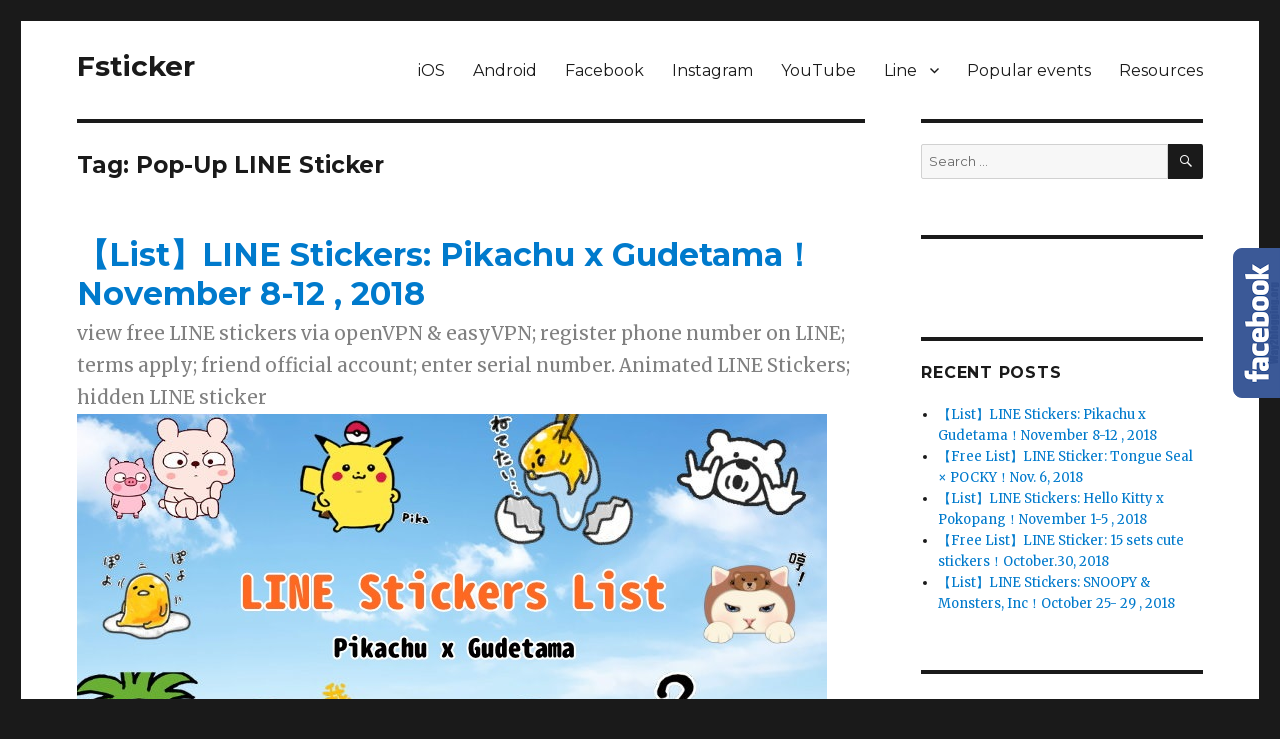

--- FILE ---
content_type: text/html; charset=UTF-8
request_url: http://www.fsticker.com/tag/pop-up-line-sticker/
body_size: 8674
content:
<!DOCTYPE html>
<html lang="en-US" class="no-js">
<head>
	<meta charset="UTF-8">
	<meta name="viewport" content="width=device-width, initial-scale=1">
	<meta name="google-site-verification" content="vGTyNFvTRJ9QdOYckzKdp3huy_ti5ZTmav0ei-a08GY" />
	<link rel="profile" href="http://gmpg.org/xfn/11">

	<link href="/css/popup.css" rel="stylesheet" type="text/css" media="all"/>

		<script>(function(html){html.className = html.className.replace(/\bno-js\b/,'js')})(document.documentElement);</script>
<title>Pop-Up LINE Sticker &#8211; Fsticker</title>
<script type='text/javascript'>var kiki_news_time = 1769072400;</script><link rel="alternate" type="application/rss+xml" title="Fsticker &raquo; Feed" href="http://www.fsticker.com/feed/" />
<link rel="alternate" type="application/rss+xml" title="Fsticker &raquo; Comments Feed" href="http://www.fsticker.com/comments/feed/" />
<link rel="alternate" type="application/rss+xml" title="Fsticker &raquo; Pop-Up LINE Sticker Tag Feed" href="http://www.fsticker.com/tag/pop-up-line-sticker/feed/" />
		<script type="text/javascript">
			window._wpemojiSettings = {"baseUrl":"https:\/\/s.w.org\/images\/core\/emoji\/72x72\/","ext":".png","source":{"concatemoji":"http:\/\/www.fsticker.com\/wp-includes\/js\/wp-emoji-release.min.js?ver=4.4.3"}};
			!function(a,b,c){function d(a){var c,d,e,f=b.createElement("canvas"),g=f.getContext&&f.getContext("2d"),h=String.fromCharCode;return g&&g.fillText?(g.textBaseline="top",g.font="600 32px Arial","flag"===a?(g.fillText(h(55356,56806,55356,56826),0,0),f.toDataURL().length>3e3):"diversity"===a?(g.fillText(h(55356,57221),0,0),c=g.getImageData(16,16,1,1).data,g.fillText(h(55356,57221,55356,57343),0,0),c=g.getImageData(16,16,1,1).data,e=c[0]+","+c[1]+","+c[2]+","+c[3],d!==e):("simple"===a?g.fillText(h(55357,56835),0,0):g.fillText(h(55356,57135),0,0),0!==g.getImageData(16,16,1,1).data[0])):!1}function e(a){var c=b.createElement("script");c.src=a,c.type="text/javascript",b.getElementsByTagName("head")[0].appendChild(c)}var f,g;c.supports={simple:d("simple"),flag:d("flag"),unicode8:d("unicode8"),diversity:d("diversity")},c.DOMReady=!1,c.readyCallback=function(){c.DOMReady=!0},c.supports.simple&&c.supports.flag&&c.supports.unicode8&&c.supports.diversity||(g=function(){c.readyCallback()},b.addEventListener?(b.addEventListener("DOMContentLoaded",g,!1),a.addEventListener("load",g,!1)):(a.attachEvent("onload",g),b.attachEvent("onreadystatechange",function(){"complete"===b.readyState&&c.readyCallback()})),f=c.source||{},f.concatemoji?e(f.concatemoji):f.wpemoji&&f.twemoji&&(e(f.twemoji),e(f.wpemoji)))}(window,document,window._wpemojiSettings);
		</script>
		<style type="text/css">
img.wp-smiley,
img.emoji {
	display: inline !important;
	border: none !important;
	box-shadow: none !important;
	height: 1em !important;
	width: 1em !important;
	margin: 0 .07em !important;
	vertical-align: -0.1em !important;
	background: none !important;
	padding: 0 !important;
}
</style>
<link rel='stylesheet' id='twentysixteen-fonts-css'  href='https://fonts.googleapis.com/css?family=Merriweather%3A400%2C700%2C900%2C400italic%2C700italic%2C900italic%7CMontserrat%3A400%2C700%7CInconsolata%3A400&#038;subset=latin%2Clatin-ext' type='text/css' media='all' />
<link rel='stylesheet' id='genericons-css'  href='http://www.fsticker.com/wp-content/themes/twentysixteen/genericons/genericons.css?ver=3.4.1' type='text/css' media='all' />
<link rel='stylesheet' id='twentysixteen-style-css'  href='http://www.fsticker.com/wp-content/themes/twentysixteen-child/style.css?ver=4.4.3' type='text/css' media='all' />
<!--[if lt IE 10]>
<link rel='stylesheet' id='twentysixteen-ie-css'  href='http://www.fsticker.com/wp-content/themes/twentysixteen/css/ie.css?ver=20150930' type='text/css' media='all' />
<![endif]-->
<!--[if lt IE 9]>
<link rel='stylesheet' id='twentysixteen-ie8-css'  href='http://www.fsticker.com/wp-content/themes/twentysixteen/css/ie8.css?ver=20151230' type='text/css' media='all' />
<![endif]-->
<!--[if lt IE 8]>
<link rel='stylesheet' id='twentysixteen-ie7-css'  href='http://www.fsticker.com/wp-content/themes/twentysixteen/css/ie7.css?ver=20150930' type='text/css' media='all' />
<![endif]-->
<script type='text/javascript' src="https://ajax.googleapis.com/ajax/libs/jquery/1.8.3/jquery.min.js?ver=4.4.3"></script>
<!--[if lt IE 9]>
<script type='text/javascript' src='http://www.fsticker.com/wp-content/themes/twentysixteen/js/html5.js?ver=3.7.3'></script>
<![endif]-->
<link rel='https://api.w.org/' href='http://www.fsticker.com/wp-json/' />
<link rel="EditURI" type="application/rsd+xml" title="RSD" href="http://www.fsticker.com/xmlrpc.php?rsd" />
<link rel="wlwmanifest" type="application/wlwmanifest+xml" href="http://www.fsticker.com/wp-includes/wlwmanifest.xml" /> 
<meta name="generator" content="WordPress 4.4.3" />
<style type="text/css" media="screen">body{position:relative}#dynamic-to-top{display:none;overflow:hidden;width:auto;z-index:90;position:fixed;bottom:20px;right:20px;top:auto;left:auto;font-family:sans-serif;font-size:1em;color:#fff;text-decoration:none;text-shadow:0 1px 0 #333;font-weight:bold;padding:17px 17px;border:1px solid #007acc;background:#007acc;-webkit-background-origin:border;-moz-background-origin:border;-icab-background-origin:border;-khtml-background-origin:border;-o-background-origin:border;background-origin:border;-webkit-background-clip:padding-box;-moz-background-clip:padding-box;-icab-background-clip:padding-box;-khtml-background-clip:padding-box;-o-background-clip:padding-box;background-clip:padding-box;-webkit-border-radius:0px;-moz-border-radius:0px;-icab-border-radius:0px;-khtml-border-radius:0px;border-radius:0px}#dynamic-to-top:hover{background:#4d51c5;background:#007acc -webkit-gradient( linear, 0% 0%, 0% 100%, from( rgba( 255, 255, 255, .2 ) ), to( rgba( 0, 0, 0, 0 ) ) );background:#007acc -webkit-linear-gradient( top, rgba( 255, 255, 255, .2 ), rgba( 0, 0, 0, 0 ) );background:#007acc -khtml-linear-gradient( top, rgba( 255, 255, 255, .2 ), rgba( 0, 0, 0, 0 ) );background:#007acc -moz-linear-gradient( top, rgba( 255, 255, 255, .2 ), rgba( 0, 0, 0, 0 ) );background:#007acc -o-linear-gradient( top, rgba( 255, 255, 255, .2 ), rgba( 0, 0, 0, 0 ) );background:#007acc -ms-linear-gradient( top, rgba( 255, 255, 255, .2 ), rgba( 0, 0, 0, 0 ) );background:#007acc -icab-linear-gradient( top, rgba( 255, 255, 255, .2 ), rgba( 0, 0, 0, 0 ) );background:#007acc linear-gradient( top, rgba( 255, 255, 255, .2 ), rgba( 0, 0, 0, 0 ) );cursor:pointer}#dynamic-to-top:active{background:#007acc;background:#007acc -webkit-gradient( linear, 0% 0%, 0% 100%, from( rgba( 0, 0, 0, .3 ) ), to( rgba( 0, 0, 0, 0 ) ) );background:#007acc -webkit-linear-gradient( top, rgba( 0, 0, 0, .1 ), rgba( 0, 0, 0, 0 ) );background:#007acc -moz-linear-gradient( top, rgba( 0, 0, 0, .1 ), rgba( 0, 0, 0, 0 ) );background:#007acc -khtml-linear-gradient( top, rgba( 0, 0, 0, .1 ), rgba( 0, 0, 0, 0 ) );background:#007acc -o-linear-gradient( top, rgba( 0, 0, 0, .1 ), rgba( 0, 0, 0, 0 ) );background:#007acc -ms-linear-gradient( top, rgba( 0, 0, 0, .1 ), rgba( 0, 0, 0, 0 ) );background:#007acc -icab-linear-gradient( top, rgba( 0, 0, 0, .1 ), rgba( 0, 0, 0, 0 ) );background:#007acc linear-gradient( top, rgba( 0, 0, 0, .1 ), rgba( 0, 0, 0, 0 ) )}#dynamic-to-top,#dynamic-to-top:active,#dynamic-to-top:focus,#dynamic-to-top:hover{outline:none}#dynamic-to-top span{display:block;overflow:hidden;width:14px;height:12px;background:url( http://www.fsticker.com/wp-content/plugins/dynamic-to-top/css/images/up.png )no-repeat center center}</style></head>

<body class="archive tag tag-pop-up-line-sticker tag-732 group-blog hfeed">
<div id="page" class="site">
	<div class="site-inner">
		<a class="skip-link screen-reader-text" href="#content">Skip to content</a>

		<header id="masthead" class="site-header" role="banner">
			<div class="site-header-main">
				<div class="site-branding">
											<p class="site-title"><a href="http://www.fsticker.com/" rel="home">Fsticker</a></p>
									</div><!-- .site-branding -->

									<button id="menu-toggle" class="menu-toggle">Menu</button>

					<div id="site-header-menu" class="site-header-menu">
													<nav id="site-navigation" class="main-navigation" role="navigation" aria-label="Primary Menu">
								<div class="menu-mymenu-container"><ul id="menu-mymenu" class="primary-menu"><li id="menu-item-6615" class="menu-item menu-item-type-taxonomy menu-item-object-category menu-item-6615"><a href="http://www.fsticker.com/category/ios/">iOS</a></li>
<li id="menu-item-6616" class="menu-item menu-item-type-taxonomy menu-item-object-category menu-item-6616"><a href="http://www.fsticker.com/category/android-2/">Android</a></li>
<li id="menu-item-6617" class="menu-item menu-item-type-taxonomy menu-item-object-category menu-item-6617"><a href="http://www.fsticker.com/category/facebook/">Facebook</a></li>
<li id="menu-item-6618" class="menu-item menu-item-type-taxonomy menu-item-object-category menu-item-6618"><a href="http://www.fsticker.com/category/instagram/">Instagram</a></li>
<li id="menu-item-6619" class="menu-item menu-item-type-taxonomy menu-item-object-category menu-item-6619"><a href="http://www.fsticker.com/category/youtube/">YouTube</a></li>
<li id="menu-item-6620" class="menu-item menu-item-type-custom menu-item-object-custom menu-item-has-children menu-item-6620"><a href="#">Line</a>
<ul class="sub-menu">
	<li id="menu-item-5587" class="menu-item menu-item-type-taxonomy menu-item-object-category menu-item-5587"><a href="http://www.fsticker.com/category/line-stickers/">LINE stickers</a></li>
	<li id="menu-item-5588" class="menu-item menu-item-type-taxonomy menu-item-object-category menu-item-5588"><a href="http://www.fsticker.com/category/line-themes/">LINE Themes</a></li>
	<li id="menu-item-6621" class="menu-item menu-item-type-taxonomy menu-item-object-category menu-item-6621"><a href="http://www.fsticker.com/category/line-settings/">LINE-settings/tips</a></li>
</ul>
</li>
<li id="menu-item-6622" class="menu-item menu-item-type-taxonomy menu-item-object-category menu-item-6622"><a href="http://www.fsticker.com/category/popular-events/">Popular events</a></li>
<li id="menu-item-6623" class="menu-item menu-item-type-taxonomy menu-item-object-category menu-item-6623"><a href="http://www.fsticker.com/category/resources/">Resources</a></li>
</ul></div>							</nav><!-- .main-navigation -->
						
											</div><!-- .site-header-menu -->
							</div><!-- .site-header-main -->

					</header><!-- .site-header -->

		<div id="content" class="site-content">

	<div id="primary" class="content-area">
		<main id="main" class="site-main" role="main">

		
			<header class="page-header">
				<h1 class="page-title">Tag: Pop-Up LINE Sticker</h1>			</header><!-- .page-header -->

			
<article id="post-14821" class="post-14821 post type-post status-publish format-standard hentry category-line-stickers tag-animated-line-sticker tag-audio-line-stickers tag-free-line-stickers tag-line-sticker-list tag-pop-up-line-sticker">
	<header class="entry-header">
		
		<h2 class="entry-title"><a href="http://www.fsticker.com/%e3%80%90list%e3%80%91line-stickers-pikachu-x-gudetama%ef%bc%81november-8-12-2018/" rel="bookmark">【List】LINE Stickers: Pikachu x Gudetama！November 8-12 , 2018</a></h2>		<h3><div class="subtitle">view free LINE stickers via openVPN &amp; easyVPN; register phone number on LINE; terms apply; friend official account; enter serial number. Animated LINE Stickers; hidden LINE sticker</div></h3>
	</header><!-- .entry-header -->

	
	
	<div class="entry-content">
		<p><img src="http://img.fsticker.com/wp-content/uploads/2018/11/181108-LINE-E.jpg" alt="181108 LINE-E" width="750" height="400" class="alignnone size-full wp-image-14825" /><br />
LINE stickers are free here! If you love free LINE stickers around the world, try OpenVPN to view LINE stickers for free of other regions. Before you view free LINE stickers around the world, please read the article: <a title="Rules for downloading overseas LINE stickers" href="http://www.fsticker.com/%E3%80%90cant-download-free-line-stickers%E3%80%91cant-get-stickers-by-vpn-must-register-phone-number-on-line/" target="_blank">Rules for viewing overseas LINE stickers</a><br />
 <a href="http://www.fsticker.com/%e3%80%90list%e3%80%91line-stickers-pikachu-x-gudetama%ef%bc%81november-8-12-2018/" class="more-link">Continue reading<span class="screen-reader-text"> &#8220;【List】LINE Stickers: Pikachu x Gudetama！November 8-12 , 2018&#8221;</span></a></p>
	</div><!-- .entry-content -->
</article><!-- #post-## -->

<article id="post-14797" class="post-14797 post type-post status-publish format-standard hentry category-line-stickers tag-animated-line-sticker tag-audio-line-stickers tag-free-line-stickers tag-line-sticker-list tag-pop-up-line-sticker">
	<header class="entry-header">
		
		<h2 class="entry-title"><a href="http://www.fsticker.com/%e3%80%90free-list%e3%80%91line-sticker-tongue-seal-x-pocky%ef%bc%81nov-6-2018/" rel="bookmark">【Free List】LINE Sticker: Tongue Seal × POCKY！Nov. 6, 2018</a></h2>		<h3><div class="subtitle">view free LINE stickers via openVPN &amp; easyVPN; register phone number on LINE; terms apply; friend official account; enter serial number. Animated LINE Stickers; hidden LINE sticker</div></h3>
	</header><!-- .entry-header -->

	
	
	<div class="entry-content">
		<p><img src="http://img.fsticker.com/wp-content/uploads/2018/11/LINE-181106.jpg" alt="LINE 181106" width="750" height="400" class="alignnone size-full wp-image-14799" /><br />
LINE stickers are free here! If you love free LINE stickers around the world, try OpenVPN to view LINE stickers for free of other regions. Before you view free LINE stickers around the world, please read the article: <a title="Rules for downloading overseas LINE stickers" href="http://www.fsticker.com/%E3%80%90cant-download-free-line-stickers%E3%80%91cant-get-stickers-by-vpn-must-register-phone-number-on-line/" target="_blank">Rules for viewing overseas LINE stickers</a></p>
<p> <a href="http://www.fsticker.com/%e3%80%90free-list%e3%80%91line-sticker-tongue-seal-x-pocky%ef%bc%81nov-6-2018/" class="more-link">Continue reading<span class="screen-reader-text"> &#8220;【Free List】LINE Sticker: Tongue Seal × POCKY！Nov. 6, 2018&#8221;</span></a></p>
	</div><!-- .entry-content -->
</article><!-- #post-## -->

<article id="post-14776" class="post-14776 post type-post status-publish format-standard hentry category-line-stickers tag-animated-line-sticker tag-audio-line-stickers tag-free-line-stickers tag-line-sticker-list tag-pop-up-line-sticker">
	<header class="entry-header">
		
		<h2 class="entry-title"><a href="http://www.fsticker.com/%e3%80%90list%e3%80%91line-stickers-hello-kitty-x-pokopang%ef%bc%81november-1-5-2018/" rel="bookmark">【List】LINE Stickers: Hello Kitty x Pokopang！November 1-5 , 2018</a></h2>		<h3><div class="subtitle">view free LINE stickers via openVPN &amp; easyVPN; register phone number on LINE; terms apply; friend official account; enter serial number. Animated LINE Stickers; hidden LINE sticker</div></h3>
	</header><!-- .entry-header -->

	
	
	<div class="entry-content">
		<p><img src="http://img.fsticker.com/wp-content/uploads/2018/11/181101E.jpg" alt="181101E" width="750" height="400" class="alignnone size-full wp-image-14779" /><br />
LINE stickers are free here! If you love free LINE stickers around the world, try OpenVPN to view LINE stickers for free of other regions. Before you view free LINE stickers around the world, please read the article: <a title="Rules for downloading overseas LINE stickers" href="http://www.fsticker.com/%E3%80%90cant-download-free-line-stickers%E3%80%91cant-get-stickers-by-vpn-must-register-phone-number-on-line/" target="_blank">Rules for viewing overseas LINE stickers</a><br />
 <a href="http://www.fsticker.com/%e3%80%90list%e3%80%91line-stickers-hello-kitty-x-pokopang%ef%bc%81november-1-5-2018/" class="more-link">Continue reading<span class="screen-reader-text"> &#8220;【List】LINE Stickers: Hello Kitty x Pokopang！November 1-5 , 2018&#8221;</span></a></p>
	</div><!-- .entry-content -->
</article><!-- #post-## -->

<article id="post-14399" class="post-14399 post type-post status-publish format-standard hentry category-line-stickers tag-animated-line-stickers tag-audio-line-stickers tag-doraemon tag-pop-up-line-sticker">
	<header class="entry-header">
		
		<h2 class="entry-title"><a href="http://www.fsticker.com/%e3%80%90list%e3%80%91line-stickers-doraemon-minnie%ef%bc%81august-30-september-3-2018/" rel="bookmark">【List】LINE Stickers: Doraemon &#038; Minnie！August 30 -September 3, 2018</a></h2>		<h3><div class="subtitle">view free LINE stickers via openVPN &amp; easyVPN; register phone number on LINE; terms apply; friend official account; enter serial number. Animated LINE Stickers; hidden LINE sticker</div></h3>
	</header><!-- .entry-header -->

	
	
	<div class="entry-content">
		<p><img src="http://img.fsticker.com/wp-content/uploads/2018/09/20180903-free-line-stickers-5.jpg" alt="20180903 free line stickers (5)" width="750" height="400" class="alignnone size-full wp-image-14424" /><br />
LINE stickers are free here! If you love free LINE stickers around the world, try OpenVPN to view LINE stickers for free of other regions. Before you view free LINE stickers around the world, please read the article: <a title="Rules for downloading overseas LINE stickers" href="http://www.fsticker.com/%E3%80%90cant-download-free-line-stickers%E3%80%91cant-get-stickers-by-vpn-must-register-phone-number-on-line/" target="_blank">Rules for viewing overseas LINE stickers</a><br />
 <a href="http://www.fsticker.com/%e3%80%90list%e3%80%91line-stickers-doraemon-minnie%ef%bc%81august-30-september-3-2018/" class="more-link">Continue reading<span class="screen-reader-text"> &#8220;【List】LINE Stickers: Doraemon &#038; Minnie！August 30 -September 3, 2018&#8221;</span></a></p>
	</div><!-- .entry-content -->
</article><!-- #post-## -->

<article id="post-14225" class="post-14225 post type-post status-publish format-standard hentry category-line-stickers tag-animated-line-stickers tag-audio-line-stickers tag-hello-kitty tag-line-sticker-list tag-pop-up-line-sticker">
	<header class="entry-header">
		
		<h2 class="entry-title"><a href="http://www.fsticker.com/%e3%80%90list%e3%80%91line-stickers-song-song-meow-xhello-kitty-%ef%bc%81august-2-6-2018/" rel="bookmark">【List】LINE Stickers: SONG SONG MEOW ×Hello Kitty ！August 2 -6, 2018</a></h2>		<h3><div class="subtitle">view free LINE stickers via openVPN &amp; easyVPN; register phone number on LINE; terms apply; friend official account; enter serial number. Animated LINE Stickers; hidden LINE sticker</div></h3>
	</header><!-- .entry-header -->

	
	
	<div class="entry-content">
		<p><img src="http://img.fsticker.com/wp-content/uploads/2018/08/20180802-LINE-STICKERS-LISTS-3-%E8%A4%87%E8%A3%BD_meitu_1.jpg" alt="20180802 LINE STICKERS LISTS (3) - 複製_meitu_1" width="750" height="400" class="alignnone size-full wp-image-14246" /><br />
LINE stickers are free here! If you love free LINE stickers around the world, try OpenVPN to view LINE stickers for free of other regions. Before you view free LINE stickers around the world, please read the article: <a title="Rules for downloading overseas LINE stickers" href="http://www.fsticker.com/%E3%80%90cant-download-free-line-stickers%E3%80%91cant-get-stickers-by-vpn-must-register-phone-number-on-line/" target="_blank">Rules for viewing overseas LINE stickers</a><br />
 <a href="http://www.fsticker.com/%e3%80%90list%e3%80%91line-stickers-song-song-meow-xhello-kitty-%ef%bc%81august-2-6-2018/" class="more-link">Continue reading<span class="screen-reader-text"> &#8220;【List】LINE Stickers: SONG SONG MEOW ×Hello Kitty ！August 2 -6, 2018&#8221;</span></a></p>
	</div><!-- .entry-content -->
</article><!-- #post-## -->

<article id="post-14208" class="post-14208 post type-post status-publish format-standard hentry category-line-stickers tag-animated-line-sticker tag-audio-line-stickers tag-free-line-stickers tag-line-sticker-list tag-pop-up-line-sticker">
	<header class="entry-header">
		
		<h2 class="entry-title"><a href="http://www.fsticker.com/%e3%80%90free-list%e3%80%91line-sticker-shopping-panda%e3%80%81disney-tsum-tsum%ef%bc%81july-31-2018/" rel="bookmark">【Free List】LINE Sticker: Shopping Panda、Disney Tsum Tsum！July. 31, 2018</a></h2>		<h3><div class="subtitle">view free LINE stickers via openVPN &amp; easyVPN; register phone number on LINE; terms apply; friend official account; enter serial number. Animated LINE Stickers; hidden LINE sticker</div></h3>
	</header><!-- .entry-header -->

	
	
	<div class="entry-content">
		<p><img src="http://img.fsticker.com/wp-content/uploads/2018/07/180731-LINE-E.png" alt="180731 LINE (E)" width="750" height="400" class="alignnone size-full wp-image-14209" /><br />
LINE stickers are free here! If you love free LINE stickers around the world, try OpenVPN to view LINE stickers for free of other regions. Before you view free LINE stickers around the world, please read the article: <a title="Rules for downloading overseas LINE stickers" href="http://www.fsticker.com/%E3%80%90cant-download-free-line-stickers%E3%80%91cant-get-stickers-by-vpn-must-register-phone-number-on-line/" target="_blank">Rules for viewing overseas LINE stickers</a></p>
<p> <a href="http://www.fsticker.com/%e3%80%90free-list%e3%80%91line-sticker-shopping-panda%e3%80%81disney-tsum-tsum%ef%bc%81july-31-2018/" class="more-link">Continue reading<span class="screen-reader-text"> &#8220;【Free List】LINE Sticker: Shopping Panda、Disney Tsum Tsum！July. 31, 2018&#8221;</span></a></p>
	</div><!-- .entry-content -->
</article><!-- #post-## -->

<article id="post-14183" class="post-14183 post type-post status-publish format-standard hentry category-line-stickers tag-animated-line-sticker tag-audio-line-stickers tag-free-line-stickers tag-line-sticker-list tag-pop-up-line-sticker">
	<header class="entry-header">
		
		<h2 class="entry-title"><a href="http://www.fsticker.com/%e3%80%90list%e3%80%91line-stickers-keroro-stitch%ef%bc%81july-26-july-30-2018/" rel="bookmark">【List】LINE Stickers: Keroro &#038; Stitch！July 26 &#8211; July 30, 2018</a></h2>		<h3><div class="subtitle">view free LINE stickers via openVPN &amp; easyVPN; register phone number on LINE; terms apply; friend official account; enter serial number. Animated LINE Stickers; hidden LINE sticker</div></h3>
	</header><!-- .entry-header -->

	
	
	<div class="entry-content">
		<p><img src="http://img.fsticker.com/wp-content/uploads/2018/07/180726-E.jpg" alt="180726 E" width="750" height="400" class="alignnone size-full wp-image-14185" /><br />
LINE stickers are free here! If you love free LINE stickers around the world, try OpenVPN to view LINE stickers for free of other regions. Before you view free LINE stickers around the world, please read the article: <a title="Rules for downloading overseas LINE stickers" href="http://www.fsticker.com/%E3%80%90cant-download-free-line-stickers%E3%80%91cant-get-stickers-by-vpn-must-register-phone-number-on-line/" target="_blank">Rules for viewing overseas LINE stickers</a><br />
 <a href="http://www.fsticker.com/%e3%80%90list%e3%80%91line-stickers-keroro-stitch%ef%bc%81july-26-july-30-2018/" class="more-link">Continue reading<span class="screen-reader-text"> &#8220;【List】LINE Stickers: Keroro &#038; Stitch！July 26 &#8211; July 30, 2018&#8221;</span></a></p>
	</div><!-- .entry-content -->
</article><!-- #post-## -->

<article id="post-14167" class="post-14167 post type-post status-publish format-standard hentry category-line-stickers tag-animated-line-sticker tag-audio-line-stickers tag-free-line-stickers tag-line-sticker-list tag-pop-up-line-sticker">
	<header class="entry-header">
		
		<h2 class="entry-title"><a href="http://www.fsticker.com/%e3%80%90free-list%e3%80%91line-sticker-8-set-stickers%ef%bc%81july-24-2018/" rel="bookmark">【Free List】LINE Sticker: 8 set stickers！July. 24, 2018</a></h2>		<h3><div class="subtitle">view free LINE stickers via openVPN &amp; easyVPN; register phone number on LINE; terms apply; friend official account; enter serial number. Animated LINE Stickers; hidden LINE sticker</div></h3>
	</header><!-- .entry-header -->

	
	
	<div class="entry-content">
		<p><img src="http://img.fsticker.com/wp-content/uploads/2018/07/180724-E.jpg" alt="180724 E" width="750" height="400" class="alignnone size-full wp-image-14168" /><br />
LINE stickers are free here! If you love free LINE stickers around the world, try OpenVPN to view LINE stickers for free of other regions. Before you view free LINE stickers around the world, please read the article: <a title="Rules for downloading overseas LINE stickers" href="http://www.fsticker.com/%E3%80%90cant-download-free-line-stickers%E3%80%91cant-get-stickers-by-vpn-must-register-phone-number-on-line/" target="_blank">Rules for viewing overseas LINE stickers</a></p>
<p> <a href="http://www.fsticker.com/%e3%80%90free-list%e3%80%91line-sticker-8-set-stickers%ef%bc%81july-24-2018/" class="more-link">Continue reading<span class="screen-reader-text"> &#8220;【Free List】LINE Sticker: 8 set stickers！July. 24, 2018&#8221;</span></a></p>
	</div><!-- .entry-content -->
</article><!-- #post-## -->

<article id="post-14143" class="post-14143 post type-post status-publish format-standard hentry category-line-stickers tag-animated-line-sticker tag-audio-line-stickers tag-free-line-stickers tag-line-sticker-list tag-pop-up-line-sticker">
	<header class="entry-header">
		
		<h2 class="entry-title"><a href="http://www.fsticker.com/%e3%80%90list%e3%80%91line-stickers-intense-cat%ef%bc%81july-19-july-23-2018/" rel="bookmark">【List】LINE Stickers: Intense Cat！July 19 &#8211; July 23, 2018</a></h2>		<h3><div class="subtitle">view free LINE stickers via openVPN &amp; easyVPN; register phone number on LINE; terms apply; friend official account; enter serial number. Animated LINE Stickers; hidden LINE sticker</div></h3>
	</header><!-- .entry-header -->

	
	
	<div class="entry-content">
		<p><img src="http://img.fsticker.com/wp-content/uploads/2018/07/180719E.jpg" alt="180719E" width="750" height="400" class="alignnone size-full wp-image-14145" /><br />
LINE stickers are free here! If you love free LINE stickers around the world, try OpenVPN to view LINE stickers for free of other regions. Before you view free LINE stickers around the world, please read the article: <a title="Rules for downloading overseas LINE stickers" href="http://www.fsticker.com/%E3%80%90cant-download-free-line-stickers%E3%80%91cant-get-stickers-by-vpn-must-register-phone-number-on-line/" target="_blank">Rules for viewing overseas LINE stickers</a><br />
 <a href="http://www.fsticker.com/%e3%80%90list%e3%80%91line-stickers-intense-cat%ef%bc%81july-19-july-23-2018/" class="more-link">Continue reading<span class="screen-reader-text"> &#8220;【List】LINE Stickers: Intense Cat！July 19 &#8211; July 23, 2018&#8221;</span></a></p>
	</div><!-- .entry-content -->
</article><!-- #post-## -->

<article id="post-14133" class="post-14133 post type-post status-publish format-standard hentry category-line-stickers tag-animated-line-sticker tag-audio-line-stickers tag-free-line-stickers tag-line-sticker-list tag-pop-up-line-sticker">
	<header class="entry-header">
		
		<h2 class="entry-title"><a href="http://www.fsticker.com/%e3%80%90free-list%e3%80%91line-sticker-gundam-wars%e3%80%81sales%ef%bc%81july-20-2018/" rel="bookmark">【Free List】LINE Sticker: GUNDAM WARS、Sales！July. 20, 2018</a></h2>		<h3><div class="subtitle">free LINE stickers, LINE sticker list, Animated LINE Sticker, Pop-Up LINE Sticker, audio LINE stickers</div></h3>
	</header><!-- .entry-header -->

	
	
	<div class="entry-content">
		<p><img src="http://img.fsticker.com/wp-content/uploads/2018/07/180720-LINE.jpg" alt="180720 LINE" width="750" height="400" class="alignnone size-full wp-image-14135" /><br />
LINE stickers are free here! If you love free LINE stickers around the world, try OpenVPN to view LINE stickers for free of other regions. Before you view free LINE stickers around the world, please read the article: <a title="Rules for downloading overseas LINE stickers" href="http://www.fsticker.com/%E3%80%90cant-download-free-line-stickers%E3%80%91cant-get-stickers-by-vpn-must-register-phone-number-on-line/" target="_blank">Rules for viewing overseas LINE stickers</a></p>
<p> <a href="http://www.fsticker.com/%e3%80%90free-list%e3%80%91line-sticker-gundam-wars%e3%80%81sales%ef%bc%81july-20-2018/" class="more-link">Continue reading<span class="screen-reader-text"> &#8220;【Free List】LINE Sticker: GUNDAM WARS、Sales！July. 20, 2018&#8221;</span></a></p>
	</div><!-- .entry-content -->
</article><!-- #post-## -->

	<nav class="navigation pagination" role="navigation">
		<h2 class="screen-reader-text">Posts navigation</h2>
		<div class="nav-links"><span class='page-numbers current'><span class="meta-nav screen-reader-text">Page </span>1</span>
<a class='page-numbers' href='http://www.fsticker.com/tag/pop-up-line-sticker/page/2/'><span class="meta-nav screen-reader-text">Page </span>2</a>
<span class="page-numbers dots">&hellip;</span>
<a class='page-numbers' href='http://www.fsticker.com/tag/pop-up-line-sticker/page/12/'><span class="meta-nav screen-reader-text">Page </span>12</a>
<a class="next page-numbers" href="http://www.fsticker.com/tag/pop-up-line-sticker/page/2/">Next page</a></div>
	</nav>
		</main><!-- .site-main -->
	</div><!-- .content-area -->


	<aside id="secondary" class="sidebar widget-area" role="complementary">
		<section id="search-2" class="widget widget_search">
<form role="search" method="get" class="search-form" action="http://www.fsticker.com/">
	<label>
		<span class="screen-reader-text">Search for:</span>
		<input type="search" class="search-field" placeholder="Search &hellip;" value="" name="s" title="Search for:" />
	</label>
	<button type="submit" class="search-submit"><span class="screen-reader-text">Search</span></button>
</form>
</section><section id="text-2" class="widget widget_text">			<div class="textwidget"><div class="fb-page" data-href="https://www.facebook.com/fsticker123" data-width="300" data-height="300" data-small-header="false" data-adapt-container-width="false" data-hide-cover="false" data-show-facepile="true"><div class="fb-xfbml-parse-ignore"><blockquote cite="https://www.facebook.com/fsticker123"><a href="https://www.facebook.com/fsticker123">Fsticker</a></blockquote></div></div></div>
		</section>		<section id="recent-posts-2" class="widget widget_recent_entries">		<h2 class="widget-title">Recent Posts</h2>		<ul>
					<li>
				<a href="http://www.fsticker.com/%e3%80%90list%e3%80%91line-stickers-pikachu-x-gudetama%ef%bc%81november-8-12-2018/">【List】LINE Stickers: Pikachu x Gudetama！November 8-12 , 2018</a>
						</li>
					<li>
				<a href="http://www.fsticker.com/%e3%80%90free-list%e3%80%91line-sticker-tongue-seal-x-pocky%ef%bc%81nov-6-2018/">【Free List】LINE Sticker: Tongue Seal × POCKY！Nov. 6, 2018</a>
						</li>
					<li>
				<a href="http://www.fsticker.com/%e3%80%90list%e3%80%91line-stickers-hello-kitty-x-pokopang%ef%bc%81november-1-5-2018/">【List】LINE Stickers: Hello Kitty x Pokopang！November 1-5 , 2018</a>
						</li>
					<li>
				<a href="http://www.fsticker.com/%e3%80%90free-list%e3%80%91line-sticker-15-sets-cute-stickers%ef%bc%81october-30-2018/">【Free List】LINE Sticker: 15 sets cute stickers！October.30, 2018</a>
						</li>
					<li>
				<a href="http://www.fsticker.com/%e3%80%90list%e3%80%91line-stickers-snoopy-monsters-inc%ef%bc%81october-25-29-2018/">【List】LINE Stickers: SNOOPY &#038; Monsters, Inc！October 25- 29 , 2018</a>
						</li>
				</ul>
		</section>		<section id="text-3" class="widget widget_text"><h2 class="widget-title">Ads by Google</h2>			<div class="textwidget"><script async src="//pagead2.googlesyndication.com/pagead/js/adsbygoogle.js"></script>
<!-- F_SIDEBAR_300 -->
<ins class="adsbygoogle"
     style="display:inline-block;width:300px;height:250px"
     data-ad-client="ca-pub-5125518331157100"
     data-ad-slot="7474031475"></ins>
<script>
(adsbygoogle = window.adsbygoogle || []).push({});
</script></div>
		</section><section id="archives-2" class="widget widget_archive"><h2 class="widget-title">Archives</h2>		<ul>
			<li><a href='http://www.fsticker.com/2018/11/'>November 2018</a></li>
	<li><a href='http://www.fsticker.com/2018/10/'>October 2018</a></li>
	<li><a href='http://www.fsticker.com/2018/09/'>September 2018</a></li>
	<li><a href='http://www.fsticker.com/2018/08/'>August 2018</a></li>
	<li><a href='http://www.fsticker.com/2018/07/'>July 2018</a></li>
	<li><a href='http://www.fsticker.com/2018/06/'>June 2018</a></li>
	<li><a href='http://www.fsticker.com/2018/05/'>May 2018</a></li>
	<li><a href='http://www.fsticker.com/2018/04/'>April 2018</a></li>
	<li><a href='http://www.fsticker.com/2018/03/'>March 2018</a></li>
	<li><a href='http://www.fsticker.com/2018/02/'>February 2018</a></li>
	<li><a href='http://www.fsticker.com/2018/01/'>January 2018</a></li>
	<li><a href='http://www.fsticker.com/2017/12/'>December 2017</a></li>
	<li><a href='http://www.fsticker.com/2017/11/'>November 2017</a></li>
	<li><a href='http://www.fsticker.com/2017/10/'>October 2017</a></li>
	<li><a href='http://www.fsticker.com/2017/09/'>September 2017</a></li>
	<li><a href='http://www.fsticker.com/2017/08/'>August 2017</a></li>
	<li><a href='http://www.fsticker.com/2017/07/'>July 2017</a></li>
	<li><a href='http://www.fsticker.com/2017/06/'>June 2017</a></li>
	<li><a href='http://www.fsticker.com/2017/05/'>May 2017</a></li>
	<li><a href='http://www.fsticker.com/2017/04/'>April 2017</a></li>
	<li><a href='http://www.fsticker.com/2017/03/'>March 2017</a></li>
	<li><a href='http://www.fsticker.com/2017/02/'>February 2017</a></li>
	<li><a href='http://www.fsticker.com/2017/01/'>January 2017</a></li>
	<li><a href='http://www.fsticker.com/2016/12/'>December 2016</a></li>
	<li><a href='http://www.fsticker.com/2016/11/'>November 2016</a></li>
	<li><a href='http://www.fsticker.com/2016/10/'>October 2016</a></li>
	<li><a href='http://www.fsticker.com/2016/09/'>September 2016</a></li>
	<li><a href='http://www.fsticker.com/2016/08/'>August 2016</a></li>
	<li><a href='http://www.fsticker.com/2016/07/'>July 2016</a></li>
	<li><a href='http://www.fsticker.com/2016/06/'>June 2016</a></li>
	<li><a href='http://www.fsticker.com/2016/05/'>May 2016</a></li>
	<li><a href='http://www.fsticker.com/2016/04/'>April 2016</a></li>
	<li><a href='http://www.fsticker.com/2016/03/'>March 2016</a></li>
	<li><a href='http://www.fsticker.com/2016/02/'>February 2016</a></li>
	<li><a href='http://www.fsticker.com/2016/01/'>January 2016</a></li>
	<li><a href='http://www.fsticker.com/2015/12/'>December 2015</a></li>
	<li><a href='http://www.fsticker.com/2015/11/'>November 2015</a></li>
	<li><a href='http://www.fsticker.com/2015/10/'>October 2015</a></li>
	<li><a href='http://www.fsticker.com/2015/09/'>September 2015</a></li>
	<li><a href='http://www.fsticker.com/2015/08/'>August 2015</a></li>
	<li><a href='http://www.fsticker.com/2015/07/'>July 2015</a></li>
	<li><a href='http://www.fsticker.com/2015/06/'>June 2015</a></li>
	<li><a href='http://www.fsticker.com/2015/05/'>May 2015</a></li>
	<li><a href='http://www.fsticker.com/2015/04/'>April 2015</a></li>
	<li><a href='http://www.fsticker.com/2015/03/'>March 2015</a></li>
	<li><a href='http://www.fsticker.com/2015/02/'>February 2015</a></li>
	<li><a href='http://www.fsticker.com/2015/01/'>January 2015</a></li>
	<li><a href='http://www.fsticker.com/2014/12/'>December 2014</a></li>
	<li><a href='http://www.fsticker.com/2014/11/'>November 2014</a></li>
	<li><a href='http://www.fsticker.com/2014/10/'>October 2014</a></li>
	<li><a href='http://www.fsticker.com/2014/09/'>September 2014</a></li>
	<li><a href='http://www.fsticker.com/2014/08/'>August 2014</a></li>
		</ul>
		</section><section id="tag_cloud-2" class="widget widget_tag_cloud"><h2 class="widget-title">Tags</h2><div class="tagcloud"><a href='http://www.fsticker.com/tag/android/' class='tag-link-12' title='10 topics' style='font-size: 1em;'>android</a>
<a href='http://www.fsticker.com/tag/animated-line-sticker/' class='tag-link-52' title='200 topics' style='font-size: 1em;'>animated LINE sticker</a>
<a href='http://www.fsticker.com/tag/animated-line-stickers/' class='tag-link-549' title='81 topics' style='font-size: 1em;'>animated line stickers</a>
<a href='http://www.fsticker.com/tag/animated-sticker/' class='tag-link-152' title='11 topics' style='font-size: 1em;'>animated sticker</a>
<a href='http://www.fsticker.com/tag/apps-gone-free/' class='tag-link-598' title='62 topics' style='font-size: 1em;'>apps gone free</a>
<a href='http://www.fsticker.com/tag/audio-line-sticker/' class='tag-link-548' title='13 topics' style='font-size: 1em;'>audio line sticker</a>
<a href='http://www.fsticker.com/tag/audio-line-stickers/' class='tag-link-337' title='186 topics' style='font-size: 1em;'>audio LINE stickers</a>
<a href='http://www.fsticker.com/tag/brown/' class='tag-link-181' title='12 topics' style='font-size: 1em;'>Brown</a>
<a href='http://www.fsticker.com/tag/cony/' class='tag-link-182' title='10 topics' style='font-size: 1em;'>Cony</a>
<a href='http://www.fsticker.com/tag/creators-sticker-list/' class='tag-link-278' title='9 topics' style='font-size: 1em;'>Creators&#039; sticker list</a>
<a href='http://www.fsticker.com/tag/daily-free-apps/' class='tag-link-566' title='59 topics' style='font-size: 1em;'>daily free apps</a>
<a href='http://www.fsticker.com/tag/daily-free-games/' class='tag-link-599' title='59 topics' style='font-size: 1em;'>daily free games</a>
<a href='http://www.fsticker.com/tag/disney/' class='tag-link-222' title='10 topics' style='font-size: 1em;'>Disney</a>
<a href='http://www.fsticker.com/tag/doraemon/' class='tag-link-154' title='14 topics' style='font-size: 1em;'>Doraemon</a>
<a href='http://www.fsticker.com/tag/download-line-sticker/' class='tag-link-97' title='9 topics' style='font-size: 1em;'>download LINE sticker</a>
<a href='http://www.fsticker.com/tag/download-line-stickers/' class='tag-link-132' title='27 topics' style='font-size: 1em;'>download LINE stickers</a>
<a href='http://www.fsticker.com/tag/download-stickers/' class='tag-link-27' title='16 topics' style='font-size: 1em;'>download stickers</a>
<a href='http://www.fsticker.com/tag/easyvpn/' class='tag-link-190' title='69 topics' style='font-size: 1em;'>easyVPN</a>
<a href='http://www.fsticker.com/tag/exo/' class='tag-link-75' title='9 topics' style='font-size: 1em;'>EXO</a>
<a href='http://www.fsticker.com/tag/facebook/' class='tag-link-92' title='17 topics' style='font-size: 1em;'>Facebook</a>
<a href='http://www.fsticker.com/tag/free-daily-apps/' class='tag-link-568' title='22 topics' style='font-size: 1em;'>free daily apps</a>
<a href='http://www.fsticker.com/tag/free-line-sticker/' class='tag-link-54' title='94 topics' style='font-size: 1em;'>free LINE sticker</a>
<a href='http://www.fsticker.com/tag/free-line-stickers/' class='tag-link-109' title='311 topics' style='font-size: 1em;'>free LINE stickers</a>
<a href='http://www.fsticker.com/tag/free-line-theme/' class='tag-link-577' title='13 topics' style='font-size: 1em;'>free LINE theme</a>
<a href='http://www.fsticker.com/tag/games-gone-free/' class='tag-link-600' title='26 topics' style='font-size: 1em;'>games gone free</a>
<a href='http://www.fsticker.com/tag/gudetama/' class='tag-link-105' title='9 topics' style='font-size: 1em;'>Gudetama</a>
<a href='http://www.fsticker.com/tag/hack-line-sticker/' class='tag-link-476' title='11 topics' style='font-size: 1em;'>hack LINE sticker</a>
<a href='http://www.fsticker.com/tag/hidden-line-sticker/' class='tag-link-156' title='18 topics' style='font-size: 1em;'>hidden LINE sticker</a>
<a href='http://www.fsticker.com/tag/ios/' class='tag-link-20' title='67 topics' style='font-size: 1em;'>iOS</a>
<a href='http://www.fsticker.com/tag/line-character/' class='tag-link-36' title='12 topics' style='font-size: 1em;'>LINE character</a>
<a href='http://www.fsticker.com/tag/line-characters/' class='tag-link-66' title='37 topics' style='font-size: 1em;'>LINE Characters</a>
<a href='http://www.fsticker.com/tag/line-hidden-stickers/' class='tag-link-178' title='14 topics' style='font-size: 1em;'>LINE hidden stickers</a>
<a href='http://www.fsticker.com/tag/line-sticker/' class='tag-link-48' title='28 topics' style='font-size: 1em;'>LINE sticker</a>
<a href='http://www.fsticker.com/tag/line-sticker-list/' class='tag-link-58' title='364 topics' style='font-size: 1em;'>LINE sticker list</a>
<a href='http://www.fsticker.com/tag/line-stickers/' class='tag-link-29' title='40 topics' style='font-size: 1em;'>LINE stickers</a>
<a href='http://www.fsticker.com/tag/openvpn/' class='tag-link-67' title='72 topics' style='font-size: 1em;'>OpenVPN</a>
<a href='http://www.fsticker.com/tag/overseas-stickers/' class='tag-link-40' title='9 topics' style='font-size: 1em;'>overseas stickers</a>
<a href='http://www.fsticker.com/tag/paid-line-sticker/' class='tag-link-223' title='11 topics' style='font-size: 1em;'>Paid LINE sticker</a>
<a href='http://www.fsticker.com/tag/pop-up-line-sticker/' class='tag-link-732' title='114 topics' style='font-size: 1em;'>Pop-Up LINE Sticker</a>
<a href='http://www.fsticker.com/tag/pop-up-stickers/' class='tag-link-665' title='25 topics' style='font-size: 1em;'>pop-up stickers</a>
<a href='http://www.fsticker.com/tag/receive-free-sms-2/' class='tag-link-116' title='12 topics' style='font-size: 1em;'>receive free SMS</a>
<a href='http://www.fsticker.com/tag/shopping-panda/' class='tag-link-69' title='10 topics' style='font-size: 1em;'>Shopping Panda</a>
<a href='http://www.fsticker.com/tag/snoopy/' class='tag-link-63' title='13 topics' style='font-size: 1em;'>Snoopy</a>
<a href='http://www.fsticker.com/tag/view-free-line-stickers-via-openvpn-easyvpn-register-phone-number-on-line-terms-apply-friend-official-account-enter-serial-number-animated-line-stickers-hidden-line-sticker/' class='tag-link-742' title='10 topics' style='font-size: 1em;'>view free LINE stickers via openVPN &amp; easyVPN; register phone number on LINE; terms apply; friend official account; enter serial number. Animated LINE Stickers; hidden LINE sticker</a>
<a href='http://www.fsticker.com/tag/vpn/' class='tag-link-41' title='12 topics' style='font-size: 1em;'>VPN</a></div>
</section><section id="text-4" class="widget widget_text">			<div class="textwidget"><!-- float facebook like box start -->
<script id="float_fb" src="//pic.sopili.net/pub/float_fb/widget.js" data-href="https://www.facebook.com/fsticker123/" async></script>
<!-- float facebook like box end --></div>
		</section>	</aside><!-- .sidebar .widget-area -->

		</div><!-- .site-content -->

		<footer id="colophon" class="site-footer" role="contentinfo">
							<nav class="main-navigation" role="navigation" aria-label="Footer Primary Menu">
					<div class="menu-mymenu-container"><ul id="menu-mymenu-1" class="primary-menu"><li class="menu-item menu-item-type-taxonomy menu-item-object-category menu-item-6615"><a href="http://www.fsticker.com/category/ios/">iOS</a></li>
<li class="menu-item menu-item-type-taxonomy menu-item-object-category menu-item-6616"><a href="http://www.fsticker.com/category/android-2/">Android</a></li>
<li class="menu-item menu-item-type-taxonomy menu-item-object-category menu-item-6617"><a href="http://www.fsticker.com/category/facebook/">Facebook</a></li>
<li class="menu-item menu-item-type-taxonomy menu-item-object-category menu-item-6618"><a href="http://www.fsticker.com/category/instagram/">Instagram</a></li>
<li class="menu-item menu-item-type-taxonomy menu-item-object-category menu-item-6619"><a href="http://www.fsticker.com/category/youtube/">YouTube</a></li>
<li class="menu-item menu-item-type-custom menu-item-object-custom menu-item-has-children menu-item-6620"><a href="#">Line</a>
<ul class="sub-menu">
	<li class="menu-item menu-item-type-taxonomy menu-item-object-category menu-item-5587"><a href="http://www.fsticker.com/category/line-stickers/">LINE stickers</a></li>
	<li class="menu-item menu-item-type-taxonomy menu-item-object-category menu-item-5588"><a href="http://www.fsticker.com/category/line-themes/">LINE Themes</a></li>
	<li class="menu-item menu-item-type-taxonomy menu-item-object-category menu-item-6621"><a href="http://www.fsticker.com/category/line-settings/">LINE-settings/tips</a></li>
</ul>
</li>
<li class="menu-item menu-item-type-taxonomy menu-item-object-category menu-item-6622"><a href="http://www.fsticker.com/category/popular-events/">Popular events</a></li>
<li class="menu-item menu-item-type-taxonomy menu-item-object-category menu-item-6623"><a href="http://www.fsticker.com/category/resources/">Resources</a></li>
</ul></div>				</nav><!-- .main-navigation -->
			
			
			<div class="site-info">
								<span class="site-title"><a href="http://www.fsticker.com/" rel="home">Fsticker</a></span>
				<a href="https://wordpress.org/">Proudly powered by WordPress</a>
			</div><!-- .site-info -->
		</footer><!-- .site-footer -->
	</div><!-- .site-inner -->
</div><!-- .site -->

<script type='text/javascript' src='http://www.fsticker.com/wp-content/themes/twentysixteen/js/skip-link-focus-fix.js?ver=20151112'></script>
<script type='text/javascript'>
/* <![CDATA[ */
var screenReaderText = {"expand":"expand child menu","collapse":"collapse child menu"};
/* ]]> */
</script>
<script type='text/javascript' src='http://www.fsticker.com/wp-content/themes/twentysixteen/js/functions.js?ver=20151204'></script>
<script type='text/javascript' src='http://www.fsticker.com/wp-content/plugins/dynamic-to-top/js/libs/jquery.easing.js?ver=1.3'></script>
<script type='text/javascript'>
/* <![CDATA[ */
var mv_dynamic_to_top = {"text":"To Top","version":"0","min":"300","speed":"700","easing":"easeInExpo","margin":"20"};
/* ]]> */
</script>
<script type='text/javascript' src='http://www.fsticker.com/wp-content/plugins/dynamic-to-top/js/dynamic.to.top.min.js?ver=3.4.2'></script>
<script type='text/javascript' src='http://www.fsticker.com/wp-includes/js/wp-embed.min.js?ver=4.4.3'></script>

<script type="text/javascript" src="/js/my.js?v=1.2"></script>

<div id="fb-root"></div>
<script>(function(d, s, id) {
  var js, fjs = d.getElementsByTagName(s)[0];
  if (d.getElementById(id)) return;
  js = d.createElement(s); js.id = id;
  js.src = "//connect.facebook.net/en_US/sdk.js#xfbml=1&version=v2.5&appId=1391727874453998";
  fjs.parentNode.insertBefore(js, fjs);
}(document, 'script', 'facebook-jssdk'));</script>

<script>
  (function(i,s,o,g,r,a,m){i['GoogleAnalyticsObject']=r;i[r]=i[r]||function(){
  (i[r].q=i[r].q||[]).push(arguments)},i[r].l=1*new Date();a=s.createElement(o),
  m=s.getElementsByTagName(o)[0];a.async=1;a.src=g;m.parentNode.insertBefore(a,m)
  })(window,document,'script','//www.google-analytics.com/analytics.js','ga');

  ga('create', 'UA-53561978-1', 'auto');
  ga('send', 'pageview');

</script>

<!-- Go to www.addthis.com/dashboard to customize your tools -->
<script type="text/javascript" src="//s7.addthis.com/js/300/addthis_widget.js#pubid=ra-5199a24d4a1600aa"></script>

<script defer src="https://static.cloudflareinsights.com/beacon.min.js/vcd15cbe7772f49c399c6a5babf22c1241717689176015" integrity="sha512-ZpsOmlRQV6y907TI0dKBHq9Md29nnaEIPlkf84rnaERnq6zvWvPUqr2ft8M1aS28oN72PdrCzSjY4U6VaAw1EQ==" data-cf-beacon='{"version":"2024.11.0","token":"b15713777f04456b98faa58d3b2ca5c8","r":1,"server_timing":{"name":{"cfCacheStatus":true,"cfEdge":true,"cfExtPri":true,"cfL4":true,"cfOrigin":true,"cfSpeedBrain":true},"location_startswith":null}}' crossorigin="anonymous"></script>
</body>
</html>


--- FILE ---
content_type: text/html; charset=utf-8
request_url: https://www.google.com/recaptcha/api2/aframe
body_size: 267
content:
<!DOCTYPE HTML><html><head><meta http-equiv="content-type" content="text/html; charset=UTF-8"></head><body><script nonce="PF1-tTNVb1NuqzztrXQ5Jg">/** Anti-fraud and anti-abuse applications only. See google.com/recaptcha */ try{var clients={'sodar':'https://pagead2.googlesyndication.com/pagead/sodar?'};window.addEventListener("message",function(a){try{if(a.source===window.parent){var b=JSON.parse(a.data);var c=clients[b['id']];if(c){var d=document.createElement('img');d.src=c+b['params']+'&rc='+(localStorage.getItem("rc::a")?sessionStorage.getItem("rc::b"):"");window.document.body.appendChild(d);sessionStorage.setItem("rc::e",parseInt(sessionStorage.getItem("rc::e")||0)+1);localStorage.setItem("rc::h",'1769072995163');}}}catch(b){}});window.parent.postMessage("_grecaptcha_ready", "*");}catch(b){}</script></body></html>

--- FILE ---
content_type: text/css
request_url: http://www.fsticker.com/wp-content/themes/twentysixteen-child/style.css?ver=4.4.3
body_size: 135
content:
/*
Theme Name:     Twenty Sixteen Child
Template:       twentysixteen
*/

@import url("../twentysixteen/style.css");
@import url("my.css?v=1");


--- FILE ---
content_type: text/css
request_url: http://www.fsticker.com/wp-content/themes/twentysixteen-child/my.css?v=1
body_size: 889
content:
.youtube  {
    position:relative;
    padding-bottom:56.25%;
    padding-top:30px;
    height:0;
    overflow: hidden;
    max-width: 100%;
    height: auto;
    margin:20px 0px;
}
.youtube iframe,
.youtube object,
.youtube embed  {
    position:absolute;
    top:0;
    left:0;
    width:100%;
    height:100%;
}

.country  {
    color:white;
    background-color:#d9534f;
    font-size:13px;
    width:60px;
    text-align:center;
    padding:2px;
    border-radius:5px;
    margin-right:10px;
}
.line a {
    color:#3C78A7;
    background-color:white;
    font-size:15px;
    font-weight:bold;
    width:60px;
    text-align:center;
    padding:2px;
    border-radius:5px;
    margin-right:10px;
    text-decoration:underline!important;
}
.black_bar
{
    background-color: black;
    padding: 3px 10px;
    color: white;
    font-weight: bold;
    border-radius: 3px;
	margin-bottom:5px;
}
.itemToggle  {
	display:none;
}
#title  {
    color:#0266C8 !important;
}
a:hover  {
    color:orange !important;
}
.entry-header  {
    margin-bottom:0px !important;
}
.site-content article  {
    margin-bottom:25px !important;
}
.subtitle {
    color:gray;
    font-weight:500;
}
.entry-content a:visited, .comment-content a:visited {
    color:#21759b !important;
}
ins {
    background: #ffffff !important;
    text-decoration: none !important;
}
.fb-comments, .fb-comments iframe[style] {
    width: 100% !important;
}
.fb_iframe_widget, .fb_iframe_widget span, .fb_iframe_widget span iframe[style] {
    width: 100% !important;
}
.Shadow {
    display: none;
    position:fixed;
    left:0;
    right: 0;
    top: 0;
    bottom: 0;
    background: rgba(0,0,0,0.4);
    z-index: 100000;
}
.Shadow .Content {
    padding: 30px;
    position: absolute;
    width: 250px;
    height: 208px;
    z-index: 100001;
    background: white;
    margin: auto;
    top: 0;
    left: 0;
    right: 0;
    bottom: 0;
    text-align: center;
}
.Shadow .Content .Close {
    position: absolute;
    right: 10px;
    top: 10px;
    cursor: pointer;
}
.Close:focus {
    outline: none;
}
.entry-title {
    margin-bottom: 5px;
}
.entry-title a {
    color: #007acc;
}
@media screen and (min-width: 61.5625em) {
    body:not(.search-results) article:not(.type-page) .entry-content {
        float: left;
        width: 100%;
    }
    .site-header {
        padding: 0 4.5455%;
    }
    .entry-title {
 	font-size: 2rem !important;
    }
    .m_ad { display: none; }
}
@media only screen and (max-width: 767px) {
    .pc_ad { display: none; }
}
